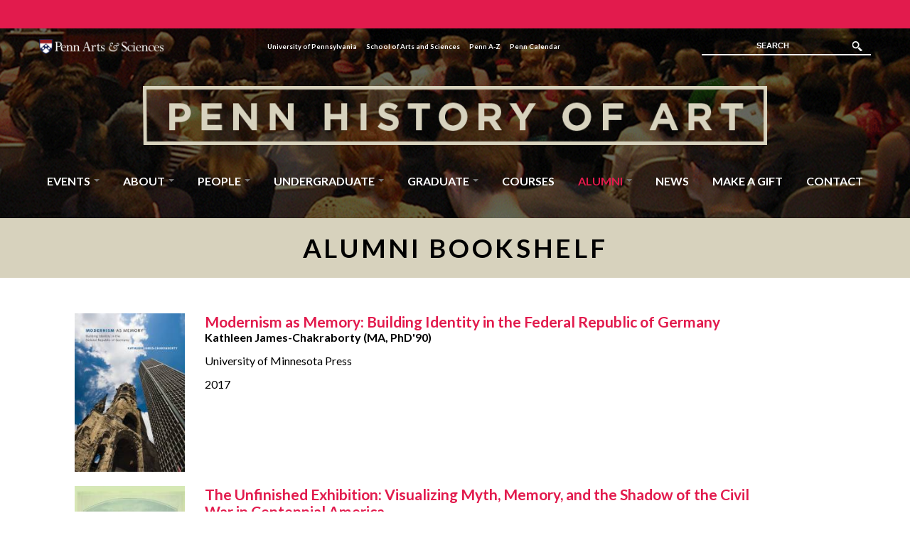

--- FILE ---
content_type: text/html; charset=utf-8
request_url: https://arth.sas.upenn.edu/alumni/alumni-bookshelf?page=2
body_size: 19483
content:
<!DOCTYPE html>
<html lang="en" dir="ltr"
  xmlns:content="http://purl.org/rss/1.0/modules/content/"
  xmlns:dc="http://purl.org/dc/terms/"
  xmlns:foaf="http://xmlns.com/foaf/0.1/"
  xmlns:og="http://ogp.me/ns#"
  xmlns:rdfs="http://www.w3.org/2000/01/rdf-schema#"
  xmlns:sioc="http://rdfs.org/sioc/ns#"
  xmlns:sioct="http://rdfs.org/sioc/types#"
  xmlns:skos="http://www.w3.org/2004/02/skos/core#"
  xmlns:xsd="http://www.w3.org/2001/XMLSchema#">
<head profile="http://www.w3.org/1999/xhtml/vocab">
  <meta charset="utf-8"><script type="text/javascript">(window.NREUM||(NREUM={})).init={ajax:{deny_list:["bam.nr-data.net"]},feature_flags:["soft_nav"]};(window.NREUM||(NREUM={})).loader_config={licenseKey:"NRJS-bd64c1e7cf4b8f4c519",applicationID:"770134615",browserID:"770140393"};;/*! For license information please see nr-loader-rum-1.306.0.min.js.LICENSE.txt */
(()=>{var e,t,r={122:(e,t,r)=>{"use strict";r.d(t,{a:()=>i});var n=r(944);function i(e,t){try{if(!e||"object"!=typeof e)return(0,n.R)(3);if(!t||"object"!=typeof t)return(0,n.R)(4);const r=Object.create(Object.getPrototypeOf(t),Object.getOwnPropertyDescriptors(t)),a=0===Object.keys(r).length?e:r;for(let o in a)if(void 0!==e[o])try{if(null===e[o]){r[o]=null;continue}Array.isArray(e[o])&&Array.isArray(t[o])?r[o]=Array.from(new Set([...e[o],...t[o]])):"object"==typeof e[o]&&"object"==typeof t[o]?r[o]=i(e[o],t[o]):r[o]=e[o]}catch(e){r[o]||(0,n.R)(1,e)}return r}catch(e){(0,n.R)(2,e)}}},154:(e,t,r)=>{"use strict";r.d(t,{OF:()=>c,RI:()=>i,WN:()=>u,bv:()=>a,eN:()=>l,gm:()=>o,mw:()=>s,sb:()=>d});var n=r(863);const i="undefined"!=typeof window&&!!window.document,a="undefined"!=typeof WorkerGlobalScope&&("undefined"!=typeof self&&self instanceof WorkerGlobalScope&&self.navigator instanceof WorkerNavigator||"undefined"!=typeof globalThis&&globalThis instanceof WorkerGlobalScope&&globalThis.navigator instanceof WorkerNavigator),o=i?window:"undefined"!=typeof WorkerGlobalScope&&("undefined"!=typeof self&&self instanceof WorkerGlobalScope&&self||"undefined"!=typeof globalThis&&globalThis instanceof WorkerGlobalScope&&globalThis),s=Boolean("hidden"===o?.document?.visibilityState),c=/iPad|iPhone|iPod/.test(o.navigator?.userAgent),d=c&&"undefined"==typeof SharedWorker,u=((()=>{const e=o.navigator?.userAgent?.match(/Firefox[/\s](\d+\.\d+)/);Array.isArray(e)&&e.length>=2&&e[1]})(),Date.now()-(0,n.t)()),l=()=>"undefined"!=typeof PerformanceNavigationTiming&&o?.performance?.getEntriesByType("navigation")?.[0]?.responseStart},163:(e,t,r)=>{"use strict";r.d(t,{j:()=>E});var n=r(384),i=r(741);var a=r(555);r(860).K7.genericEvents;const o="experimental.resources",s="register",c=e=>{if(!e||"string"!=typeof e)return!1;try{document.createDocumentFragment().querySelector(e)}catch{return!1}return!0};var d=r(614),u=r(944),l=r(122);const f="[data-nr-mask]",g=e=>(0,l.a)(e,(()=>{const e={feature_flags:[],experimental:{allow_registered_children:!1,resources:!1},mask_selector:"*",block_selector:"[data-nr-block]",mask_input_options:{color:!1,date:!1,"datetime-local":!1,email:!1,month:!1,number:!1,range:!1,search:!1,tel:!1,text:!1,time:!1,url:!1,week:!1,textarea:!1,select:!1,password:!0}};return{ajax:{deny_list:void 0,block_internal:!0,enabled:!0,autoStart:!0},api:{get allow_registered_children(){return e.feature_flags.includes(s)||e.experimental.allow_registered_children},set allow_registered_children(t){e.experimental.allow_registered_children=t},duplicate_registered_data:!1},browser_consent_mode:{enabled:!1},distributed_tracing:{enabled:void 0,exclude_newrelic_header:void 0,cors_use_newrelic_header:void 0,cors_use_tracecontext_headers:void 0,allowed_origins:void 0},get feature_flags(){return e.feature_flags},set feature_flags(t){e.feature_flags=t},generic_events:{enabled:!0,autoStart:!0},harvest:{interval:30},jserrors:{enabled:!0,autoStart:!0},logging:{enabled:!0,autoStart:!0},metrics:{enabled:!0,autoStart:!0},obfuscate:void 0,page_action:{enabled:!0},page_view_event:{enabled:!0,autoStart:!0},page_view_timing:{enabled:!0,autoStart:!0},performance:{capture_marks:!1,capture_measures:!1,capture_detail:!0,resources:{get enabled(){return e.feature_flags.includes(o)||e.experimental.resources},set enabled(t){e.experimental.resources=t},asset_types:[],first_party_domains:[],ignore_newrelic:!0}},privacy:{cookies_enabled:!0},proxy:{assets:void 0,beacon:void 0},session:{expiresMs:d.wk,inactiveMs:d.BB},session_replay:{autoStart:!0,enabled:!1,preload:!1,sampling_rate:10,error_sampling_rate:100,collect_fonts:!1,inline_images:!1,fix_stylesheets:!0,mask_all_inputs:!0,get mask_text_selector(){return e.mask_selector},set mask_text_selector(t){c(t)?e.mask_selector="".concat(t,",").concat(f):""===t||null===t?e.mask_selector=f:(0,u.R)(5,t)},get block_class(){return"nr-block"},get ignore_class(){return"nr-ignore"},get mask_text_class(){return"nr-mask"},get block_selector(){return e.block_selector},set block_selector(t){c(t)?e.block_selector+=",".concat(t):""!==t&&(0,u.R)(6,t)},get mask_input_options(){return e.mask_input_options},set mask_input_options(t){t&&"object"==typeof t?e.mask_input_options={...t,password:!0}:(0,u.R)(7,t)}},session_trace:{enabled:!0,autoStart:!0},soft_navigations:{enabled:!0,autoStart:!0},spa:{enabled:!0,autoStart:!0},ssl:void 0,user_actions:{enabled:!0,elementAttributes:["id","className","tagName","type"]}}})());var p=r(154),m=r(324);let h=0;const v={buildEnv:m.F3,distMethod:m.Xs,version:m.xv,originTime:p.WN},b={consented:!1},y={appMetadata:{},get consented(){return this.session?.state?.consent||b.consented},set consented(e){b.consented=e},customTransaction:void 0,denyList:void 0,disabled:!1,harvester:void 0,isolatedBacklog:!1,isRecording:!1,loaderType:void 0,maxBytes:3e4,obfuscator:void 0,onerror:void 0,ptid:void 0,releaseIds:{},session:void 0,timeKeeper:void 0,registeredEntities:[],jsAttributesMetadata:{bytes:0},get harvestCount(){return++h}},_=e=>{const t=(0,l.a)(e,y),r=Object.keys(v).reduce((e,t)=>(e[t]={value:v[t],writable:!1,configurable:!0,enumerable:!0},e),{});return Object.defineProperties(t,r)};var w=r(701);const x=e=>{const t=e.startsWith("http");e+="/",r.p=t?e:"https://"+e};var S=r(836),k=r(241);const R={accountID:void 0,trustKey:void 0,agentID:void 0,licenseKey:void 0,applicationID:void 0,xpid:void 0},A=e=>(0,l.a)(e,R),T=new Set;function E(e,t={},r,o){let{init:s,info:c,loader_config:d,runtime:u={},exposed:l=!0}=t;if(!c){const e=(0,n.pV)();s=e.init,c=e.info,d=e.loader_config}e.init=g(s||{}),e.loader_config=A(d||{}),c.jsAttributes??={},p.bv&&(c.jsAttributes.isWorker=!0),e.info=(0,a.D)(c);const f=e.init,m=[c.beacon,c.errorBeacon];T.has(e.agentIdentifier)||(f.proxy.assets&&(x(f.proxy.assets),m.push(f.proxy.assets)),f.proxy.beacon&&m.push(f.proxy.beacon),e.beacons=[...m],function(e){const t=(0,n.pV)();Object.getOwnPropertyNames(i.W.prototype).forEach(r=>{const n=i.W.prototype[r];if("function"!=typeof n||"constructor"===n)return;let a=t[r];e[r]&&!1!==e.exposed&&"micro-agent"!==e.runtime?.loaderType&&(t[r]=(...t)=>{const n=e[r](...t);return a?a(...t):n})})}(e),(0,n.US)("activatedFeatures",w.B),e.runSoftNavOverSpa&&=!0===f.soft_navigations.enabled&&f.feature_flags.includes("soft_nav")),u.denyList=[...f.ajax.deny_list||[],...f.ajax.block_internal?m:[]],u.ptid=e.agentIdentifier,u.loaderType=r,e.runtime=_(u),T.has(e.agentIdentifier)||(e.ee=S.ee.get(e.agentIdentifier),e.exposed=l,(0,k.W)({agentIdentifier:e.agentIdentifier,drained:!!w.B?.[e.agentIdentifier],type:"lifecycle",name:"initialize",feature:void 0,data:e.config})),T.add(e.agentIdentifier)}},234:(e,t,r)=>{"use strict";r.d(t,{W:()=>a});var n=r(836),i=r(687);class a{constructor(e,t){this.agentIdentifier=e,this.ee=n.ee.get(e),this.featureName=t,this.blocked=!1}deregisterDrain(){(0,i.x3)(this.agentIdentifier,this.featureName)}}},241:(e,t,r)=>{"use strict";r.d(t,{W:()=>a});var n=r(154);const i="newrelic";function a(e={}){try{n.gm.dispatchEvent(new CustomEvent(i,{detail:e}))}catch(e){}}},261:(e,t,r)=>{"use strict";r.d(t,{$9:()=>d,BL:()=>s,CH:()=>g,Dl:()=>_,Fw:()=>y,PA:()=>h,Pl:()=>n,Pv:()=>k,Tb:()=>l,U2:()=>a,V1:()=>S,Wb:()=>x,bt:()=>b,cD:()=>v,d3:()=>w,dT:()=>c,eY:()=>p,fF:()=>f,hG:()=>i,k6:()=>o,nb:()=>m,o5:()=>u});const n="api-",i="addPageAction",a="addToTrace",o="addRelease",s="finished",c="interaction",d="log",u="noticeError",l="pauseReplay",f="recordCustomEvent",g="recordReplay",p="register",m="setApplicationVersion",h="setCurrentRouteName",v="setCustomAttribute",b="setErrorHandler",y="setPageViewName",_="setUserId",w="start",x="wrapLogger",S="measure",k="consent"},289:(e,t,r)=>{"use strict";r.d(t,{GG:()=>o,Qr:()=>c,sB:()=>s});var n=r(878),i=r(389);function a(){return"undefined"==typeof document||"complete"===document.readyState}function o(e,t){if(a())return e();const r=(0,i.J)(e),o=setInterval(()=>{a()&&(clearInterval(o),r())},500);(0,n.sp)("load",r,t)}function s(e){if(a())return e();(0,n.DD)("DOMContentLoaded",e)}function c(e){if(a())return e();(0,n.sp)("popstate",e)}},324:(e,t,r)=>{"use strict";r.d(t,{F3:()=>i,Xs:()=>a,xv:()=>n});const n="1.306.0",i="PROD",a="CDN"},374:(e,t,r)=>{r.nc=(()=>{try{return document?.currentScript?.nonce}catch(e){}return""})()},384:(e,t,r)=>{"use strict";r.d(t,{NT:()=>o,US:()=>u,Zm:()=>s,bQ:()=>d,dV:()=>c,pV:()=>l});var n=r(154),i=r(863),a=r(910);const o={beacon:"bam.nr-data.net",errorBeacon:"bam.nr-data.net"};function s(){return n.gm.NREUM||(n.gm.NREUM={}),void 0===n.gm.newrelic&&(n.gm.newrelic=n.gm.NREUM),n.gm.NREUM}function c(){let e=s();return e.o||(e.o={ST:n.gm.setTimeout,SI:n.gm.setImmediate||n.gm.setInterval,CT:n.gm.clearTimeout,XHR:n.gm.XMLHttpRequest,REQ:n.gm.Request,EV:n.gm.Event,PR:n.gm.Promise,MO:n.gm.MutationObserver,FETCH:n.gm.fetch,WS:n.gm.WebSocket},(0,a.i)(...Object.values(e.o))),e}function d(e,t){let r=s();r.initializedAgents??={},t.initializedAt={ms:(0,i.t)(),date:new Date},r.initializedAgents[e]=t}function u(e,t){s()[e]=t}function l(){return function(){let e=s();const t=e.info||{};e.info={beacon:o.beacon,errorBeacon:o.errorBeacon,...t}}(),function(){let e=s();const t=e.init||{};e.init={...t}}(),c(),function(){let e=s();const t=e.loader_config||{};e.loader_config={...t}}(),s()}},389:(e,t,r)=>{"use strict";function n(e,t=500,r={}){const n=r?.leading||!1;let i;return(...r)=>{n&&void 0===i&&(e.apply(this,r),i=setTimeout(()=>{i=clearTimeout(i)},t)),n||(clearTimeout(i),i=setTimeout(()=>{e.apply(this,r)},t))}}function i(e){let t=!1;return(...r)=>{t||(t=!0,e.apply(this,r))}}r.d(t,{J:()=>i,s:()=>n})},555:(e,t,r)=>{"use strict";r.d(t,{D:()=>s,f:()=>o});var n=r(384),i=r(122);const a={beacon:n.NT.beacon,errorBeacon:n.NT.errorBeacon,licenseKey:void 0,applicationID:void 0,sa:void 0,queueTime:void 0,applicationTime:void 0,ttGuid:void 0,user:void 0,account:void 0,product:void 0,extra:void 0,jsAttributes:{},userAttributes:void 0,atts:void 0,transactionName:void 0,tNamePlain:void 0};function o(e){try{return!!e.licenseKey&&!!e.errorBeacon&&!!e.applicationID}catch(e){return!1}}const s=e=>(0,i.a)(e,a)},566:(e,t,r)=>{"use strict";r.d(t,{LA:()=>s,bz:()=>o});var n=r(154);const i="xxxxxxxx-xxxx-4xxx-yxxx-xxxxxxxxxxxx";function a(e,t){return e?15&e[t]:16*Math.random()|0}function o(){const e=n.gm?.crypto||n.gm?.msCrypto;let t,r=0;return e&&e.getRandomValues&&(t=e.getRandomValues(new Uint8Array(30))),i.split("").map(e=>"x"===e?a(t,r++).toString(16):"y"===e?(3&a()|8).toString(16):e).join("")}function s(e){const t=n.gm?.crypto||n.gm?.msCrypto;let r,i=0;t&&t.getRandomValues&&(r=t.getRandomValues(new Uint8Array(e)));const o=[];for(var s=0;s<e;s++)o.push(a(r,i++).toString(16));return o.join("")}},606:(e,t,r)=>{"use strict";r.d(t,{i:()=>a});var n=r(908);a.on=o;var i=a.handlers={};function a(e,t,r,a){o(a||n.d,i,e,t,r)}function o(e,t,r,i,a){a||(a="feature"),e||(e=n.d);var o=t[a]=t[a]||{};(o[r]=o[r]||[]).push([e,i])}},607:(e,t,r)=>{"use strict";r.d(t,{W:()=>n});const n=(0,r(566).bz)()},614:(e,t,r)=>{"use strict";r.d(t,{BB:()=>o,H3:()=>n,g:()=>d,iL:()=>c,tS:()=>s,uh:()=>i,wk:()=>a});const n="NRBA",i="SESSION",a=144e5,o=18e5,s={STARTED:"session-started",PAUSE:"session-pause",RESET:"session-reset",RESUME:"session-resume",UPDATE:"session-update"},c={SAME_TAB:"same-tab",CROSS_TAB:"cross-tab"},d={OFF:0,FULL:1,ERROR:2}},630:(e,t,r)=>{"use strict";r.d(t,{T:()=>n});const n=r(860).K7.pageViewEvent},646:(e,t,r)=>{"use strict";r.d(t,{y:()=>n});class n{constructor(e){this.contextId=e}}},687:(e,t,r)=>{"use strict";r.d(t,{Ak:()=>d,Ze:()=>f,x3:()=>u});var n=r(241),i=r(836),a=r(606),o=r(860),s=r(646);const c={};function d(e,t){const r={staged:!1,priority:o.P3[t]||0};l(e),c[e].get(t)||c[e].set(t,r)}function u(e,t){e&&c[e]&&(c[e].get(t)&&c[e].delete(t),p(e,t,!1),c[e].size&&g(e))}function l(e){if(!e)throw new Error("agentIdentifier required");c[e]||(c[e]=new Map)}function f(e="",t="feature",r=!1){if(l(e),!e||!c[e].get(t)||r)return p(e,t);c[e].get(t).staged=!0,g(e)}function g(e){const t=Array.from(c[e]);t.every(([e,t])=>t.staged)&&(t.sort((e,t)=>e[1].priority-t[1].priority),t.forEach(([t])=>{c[e].delete(t),p(e,t)}))}function p(e,t,r=!0){const o=e?i.ee.get(e):i.ee,c=a.i.handlers;if(!o.aborted&&o.backlog&&c){if((0,n.W)({agentIdentifier:e,type:"lifecycle",name:"drain",feature:t}),r){const e=o.backlog[t],r=c[t];if(r){for(let t=0;e&&t<e.length;++t)m(e[t],r);Object.entries(r).forEach(([e,t])=>{Object.values(t||{}).forEach(t=>{t[0]?.on&&t[0]?.context()instanceof s.y&&t[0].on(e,t[1])})})}}o.isolatedBacklog||delete c[t],o.backlog[t]=null,o.emit("drain-"+t,[])}}function m(e,t){var r=e[1];Object.values(t[r]||{}).forEach(t=>{var r=e[0];if(t[0]===r){var n=t[1],i=e[3],a=e[2];n.apply(i,a)}})}},699:(e,t,r)=>{"use strict";r.d(t,{It:()=>a,KC:()=>s,No:()=>i,qh:()=>o});var n=r(860);const i=16e3,a=1e6,o="SESSION_ERROR",s={[n.K7.logging]:!0,[n.K7.genericEvents]:!1,[n.K7.jserrors]:!1,[n.K7.ajax]:!1}},701:(e,t,r)=>{"use strict";r.d(t,{B:()=>a,t:()=>o});var n=r(241);const i=new Set,a={};function o(e,t){const r=t.agentIdentifier;a[r]??={},e&&"object"==typeof e&&(i.has(r)||(t.ee.emit("rumresp",[e]),a[r]=e,i.add(r),(0,n.W)({agentIdentifier:r,loaded:!0,drained:!0,type:"lifecycle",name:"load",feature:void 0,data:e})))}},741:(e,t,r)=>{"use strict";r.d(t,{W:()=>a});var n=r(944),i=r(261);class a{#e(e,...t){if(this[e]!==a.prototype[e])return this[e](...t);(0,n.R)(35,e)}addPageAction(e,t){return this.#e(i.hG,e,t)}register(e){return this.#e(i.eY,e)}recordCustomEvent(e,t){return this.#e(i.fF,e,t)}setPageViewName(e,t){return this.#e(i.Fw,e,t)}setCustomAttribute(e,t,r){return this.#e(i.cD,e,t,r)}noticeError(e,t){return this.#e(i.o5,e,t)}setUserId(e){return this.#e(i.Dl,e)}setApplicationVersion(e){return this.#e(i.nb,e)}setErrorHandler(e){return this.#e(i.bt,e)}addRelease(e,t){return this.#e(i.k6,e,t)}log(e,t){return this.#e(i.$9,e,t)}start(){return this.#e(i.d3)}finished(e){return this.#e(i.BL,e)}recordReplay(){return this.#e(i.CH)}pauseReplay(){return this.#e(i.Tb)}addToTrace(e){return this.#e(i.U2,e)}setCurrentRouteName(e){return this.#e(i.PA,e)}interaction(e){return this.#e(i.dT,e)}wrapLogger(e,t,r){return this.#e(i.Wb,e,t,r)}measure(e,t){return this.#e(i.V1,e,t)}consent(e){return this.#e(i.Pv,e)}}},782:(e,t,r)=>{"use strict";r.d(t,{T:()=>n});const n=r(860).K7.pageViewTiming},836:(e,t,r)=>{"use strict";r.d(t,{P:()=>s,ee:()=>c});var n=r(384),i=r(990),a=r(646),o=r(607);const s="nr@context:".concat(o.W),c=function e(t,r){var n={},o={},u={},l=!1;try{l=16===r.length&&d.initializedAgents?.[r]?.runtime.isolatedBacklog}catch(e){}var f={on:p,addEventListener:p,removeEventListener:function(e,t){var r=n[e];if(!r)return;for(var i=0;i<r.length;i++)r[i]===t&&r.splice(i,1)},emit:function(e,r,n,i,a){!1!==a&&(a=!0);if(c.aborted&&!i)return;t&&a&&t.emit(e,r,n);var s=g(n);m(e).forEach(e=>{e.apply(s,r)});var d=v()[o[e]];d&&d.push([f,e,r,s]);return s},get:h,listeners:m,context:g,buffer:function(e,t){const r=v();if(t=t||"feature",f.aborted)return;Object.entries(e||{}).forEach(([e,n])=>{o[n]=t,t in r||(r[t]=[])})},abort:function(){f._aborted=!0,Object.keys(f.backlog).forEach(e=>{delete f.backlog[e]})},isBuffering:function(e){return!!v()[o[e]]},debugId:r,backlog:l?{}:t&&"object"==typeof t.backlog?t.backlog:{},isolatedBacklog:l};return Object.defineProperty(f,"aborted",{get:()=>{let e=f._aborted||!1;return e||(t&&(e=t.aborted),e)}}),f;function g(e){return e&&e instanceof a.y?e:e?(0,i.I)(e,s,()=>new a.y(s)):new a.y(s)}function p(e,t){n[e]=m(e).concat(t)}function m(e){return n[e]||[]}function h(t){return u[t]=u[t]||e(f,t)}function v(){return f.backlog}}(void 0,"globalEE"),d=(0,n.Zm)();d.ee||(d.ee=c)},843:(e,t,r)=>{"use strict";r.d(t,{G:()=>a,u:()=>i});var n=r(878);function i(e,t=!1,r,i){(0,n.DD)("visibilitychange",function(){if(t)return void("hidden"===document.visibilityState&&e());e(document.visibilityState)},r,i)}function a(e,t,r){(0,n.sp)("pagehide",e,t,r)}},860:(e,t,r)=>{"use strict";r.d(t,{$J:()=>u,K7:()=>c,P3:()=>d,XX:()=>i,Yy:()=>s,df:()=>a,qY:()=>n,v4:()=>o});const n="events",i="jserrors",a="browser/blobs",o="rum",s="browser/logs",c={ajax:"ajax",genericEvents:"generic_events",jserrors:i,logging:"logging",metrics:"metrics",pageAction:"page_action",pageViewEvent:"page_view_event",pageViewTiming:"page_view_timing",sessionReplay:"session_replay",sessionTrace:"session_trace",softNav:"soft_navigations",spa:"spa"},d={[c.pageViewEvent]:1,[c.pageViewTiming]:2,[c.metrics]:3,[c.jserrors]:4,[c.spa]:5,[c.ajax]:6,[c.sessionTrace]:7,[c.softNav]:8,[c.sessionReplay]:9,[c.logging]:10,[c.genericEvents]:11},u={[c.pageViewEvent]:o,[c.pageViewTiming]:n,[c.ajax]:n,[c.spa]:n,[c.softNav]:n,[c.metrics]:i,[c.jserrors]:i,[c.sessionTrace]:a,[c.sessionReplay]:a,[c.logging]:s,[c.genericEvents]:"ins"}},863:(e,t,r)=>{"use strict";function n(){return Math.floor(performance.now())}r.d(t,{t:()=>n})},878:(e,t,r)=>{"use strict";function n(e,t){return{capture:e,passive:!1,signal:t}}function i(e,t,r=!1,i){window.addEventListener(e,t,n(r,i))}function a(e,t,r=!1,i){document.addEventListener(e,t,n(r,i))}r.d(t,{DD:()=>a,jT:()=>n,sp:()=>i})},908:(e,t,r)=>{"use strict";r.d(t,{d:()=>n,p:()=>i});var n=r(836).ee.get("handle");function i(e,t,r,i,a){a?(a.buffer([e],i),a.emit(e,t,r)):(n.buffer([e],i),n.emit(e,t,r))}},910:(e,t,r)=>{"use strict";r.d(t,{i:()=>a});var n=r(944);const i=new Map;function a(...e){return e.every(e=>{if(i.has(e))return i.get(e);const t="function"==typeof e?e.toString():"",r=t.includes("[native code]"),a=t.includes("nrWrapper");return r||a||(0,n.R)(64,e?.name||t),i.set(e,r),r})}},944:(e,t,r)=>{"use strict";r.d(t,{R:()=>i});var n=r(241);function i(e,t){"function"==typeof console.debug&&(console.debug("New Relic Warning: https://github.com/newrelic/newrelic-browser-agent/blob/main/docs/warning-codes.md#".concat(e),t),(0,n.W)({agentIdentifier:null,drained:null,type:"data",name:"warn",feature:"warn",data:{code:e,secondary:t}}))}},969:(e,t,r)=>{"use strict";r.d(t,{TZ:()=>n,XG:()=>s,rs:()=>i,xV:()=>o,z_:()=>a});const n=r(860).K7.metrics,i="sm",a="cm",o="storeSupportabilityMetrics",s="storeEventMetrics"},990:(e,t,r)=>{"use strict";r.d(t,{I:()=>i});var n=Object.prototype.hasOwnProperty;function i(e,t,r){if(n.call(e,t))return e[t];var i=r();if(Object.defineProperty&&Object.keys)try{return Object.defineProperty(e,t,{value:i,writable:!0,enumerable:!1}),i}catch(e){}return e[t]=i,i}}},n={};function i(e){var t=n[e];if(void 0!==t)return t.exports;var a=n[e]={exports:{}};return r[e](a,a.exports,i),a.exports}i.m=r,i.d=(e,t)=>{for(var r in t)i.o(t,r)&&!i.o(e,r)&&Object.defineProperty(e,r,{enumerable:!0,get:t[r]})},i.f={},i.e=e=>Promise.all(Object.keys(i.f).reduce((t,r)=>(i.f[r](e,t),t),[])),i.u=e=>"nr-rum-1.306.0.min.js",i.o=(e,t)=>Object.prototype.hasOwnProperty.call(e,t),e={},t="NRBA-1.306.0.PROD:",i.l=(r,n,a,o)=>{if(e[r])e[r].push(n);else{var s,c;if(void 0!==a)for(var d=document.getElementsByTagName("script"),u=0;u<d.length;u++){var l=d[u];if(l.getAttribute("src")==r||l.getAttribute("data-webpack")==t+a){s=l;break}}if(!s){c=!0;var f={296:"sha512-XHJAyYwsxAD4jnOFenBf2aq49/pv28jKOJKs7YGQhagYYI2Zk8nHflZPdd7WiilkmEkgIZQEFX4f1AJMoyzKwA=="};(s=document.createElement("script")).charset="utf-8",i.nc&&s.setAttribute("nonce",i.nc),s.setAttribute("data-webpack",t+a),s.src=r,0!==s.src.indexOf(window.location.origin+"/")&&(s.crossOrigin="anonymous"),f[o]&&(s.integrity=f[o])}e[r]=[n];var g=(t,n)=>{s.onerror=s.onload=null,clearTimeout(p);var i=e[r];if(delete e[r],s.parentNode&&s.parentNode.removeChild(s),i&&i.forEach(e=>e(n)),t)return t(n)},p=setTimeout(g.bind(null,void 0,{type:"timeout",target:s}),12e4);s.onerror=g.bind(null,s.onerror),s.onload=g.bind(null,s.onload),c&&document.head.appendChild(s)}},i.r=e=>{"undefined"!=typeof Symbol&&Symbol.toStringTag&&Object.defineProperty(e,Symbol.toStringTag,{value:"Module"}),Object.defineProperty(e,"__esModule",{value:!0})},i.p="https://js-agent.newrelic.com/",(()=>{var e={374:0,840:0};i.f.j=(t,r)=>{var n=i.o(e,t)?e[t]:void 0;if(0!==n)if(n)r.push(n[2]);else{var a=new Promise((r,i)=>n=e[t]=[r,i]);r.push(n[2]=a);var o=i.p+i.u(t),s=new Error;i.l(o,r=>{if(i.o(e,t)&&(0!==(n=e[t])&&(e[t]=void 0),n)){var a=r&&("load"===r.type?"missing":r.type),o=r&&r.target&&r.target.src;s.message="Loading chunk "+t+" failed: ("+a+": "+o+")",s.name="ChunkLoadError",s.type=a,s.request=o,n[1](s)}},"chunk-"+t,t)}};var t=(t,r)=>{var n,a,[o,s,c]=r,d=0;if(o.some(t=>0!==e[t])){for(n in s)i.o(s,n)&&(i.m[n]=s[n]);if(c)c(i)}for(t&&t(r);d<o.length;d++)a=o[d],i.o(e,a)&&e[a]&&e[a][0](),e[a]=0},r=self["webpackChunk:NRBA-1.306.0.PROD"]=self["webpackChunk:NRBA-1.306.0.PROD"]||[];r.forEach(t.bind(null,0)),r.push=t.bind(null,r.push.bind(r))})(),(()=>{"use strict";i(374);var e=i(566),t=i(741);class r extends t.W{agentIdentifier=(0,e.LA)(16)}var n=i(860);const a=Object.values(n.K7);var o=i(163);var s=i(908),c=i(863),d=i(261),u=i(241),l=i(944),f=i(701),g=i(969);function p(e,t,i,a){const o=a||i;!o||o[e]&&o[e]!==r.prototype[e]||(o[e]=function(){(0,s.p)(g.xV,["API/"+e+"/called"],void 0,n.K7.metrics,i.ee),(0,u.W)({agentIdentifier:i.agentIdentifier,drained:!!f.B?.[i.agentIdentifier],type:"data",name:"api",feature:d.Pl+e,data:{}});try{return t.apply(this,arguments)}catch(e){(0,l.R)(23,e)}})}function m(e,t,r,n,i){const a=e.info;null===r?delete a.jsAttributes[t]:a.jsAttributes[t]=r,(i||null===r)&&(0,s.p)(d.Pl+n,[(0,c.t)(),t,r],void 0,"session",e.ee)}var h=i(687),v=i(234),b=i(289),y=i(154),_=i(384);const w=e=>y.RI&&!0===e?.privacy.cookies_enabled;function x(e){return!!(0,_.dV)().o.MO&&w(e)&&!0===e?.session_trace.enabled}var S=i(389),k=i(699);class R extends v.W{constructor(e,t){super(e.agentIdentifier,t),this.agentRef=e,this.abortHandler=void 0,this.featAggregate=void 0,this.loadedSuccessfully=void 0,this.onAggregateImported=new Promise(e=>{this.loadedSuccessfully=e}),this.deferred=Promise.resolve(),!1===e.init[this.featureName].autoStart?this.deferred=new Promise((t,r)=>{this.ee.on("manual-start-all",(0,S.J)(()=>{(0,h.Ak)(e.agentIdentifier,this.featureName),t()}))}):(0,h.Ak)(e.agentIdentifier,t)}importAggregator(e,t,r={}){if(this.featAggregate)return;const n=async()=>{let n;await this.deferred;try{if(w(e.init)){const{setupAgentSession:t}=await i.e(296).then(i.bind(i,305));n=t(e)}}catch(e){(0,l.R)(20,e),this.ee.emit("internal-error",[e]),(0,s.p)(k.qh,[e],void 0,this.featureName,this.ee)}try{if(!this.#t(this.featureName,n,e.init))return(0,h.Ze)(this.agentIdentifier,this.featureName),void this.loadedSuccessfully(!1);const{Aggregate:i}=await t();this.featAggregate=new i(e,r),e.runtime.harvester.initializedAggregates.push(this.featAggregate),this.loadedSuccessfully(!0)}catch(e){(0,l.R)(34,e),this.abortHandler?.(),(0,h.Ze)(this.agentIdentifier,this.featureName,!0),this.loadedSuccessfully(!1),this.ee&&this.ee.abort()}};y.RI?(0,b.GG)(()=>n(),!0):n()}#t(e,t,r){if(this.blocked)return!1;switch(e){case n.K7.sessionReplay:return x(r)&&!!t;case n.K7.sessionTrace:return!!t;default:return!0}}}var A=i(630),T=i(614);class E extends R{static featureName=A.T;constructor(e){var t;super(e,A.T),this.setupInspectionEvents(e.agentIdentifier),t=e,p(d.Fw,function(e,r){"string"==typeof e&&("/"!==e.charAt(0)&&(e="/"+e),t.runtime.customTransaction=(r||"http://custom.transaction")+e,(0,s.p)(d.Pl+d.Fw,[(0,c.t)()],void 0,void 0,t.ee))},t),this.importAggregator(e,()=>i.e(296).then(i.bind(i,943)))}setupInspectionEvents(e){const t=(t,r)=>{t&&(0,u.W)({agentIdentifier:e,timeStamp:t.timeStamp,loaded:"complete"===t.target.readyState,type:"window",name:r,data:t.target.location+""})};(0,b.sB)(e=>{t(e,"DOMContentLoaded")}),(0,b.GG)(e=>{t(e,"load")}),(0,b.Qr)(e=>{t(e,"navigate")}),this.ee.on(T.tS.UPDATE,(t,r)=>{(0,u.W)({agentIdentifier:e,type:"lifecycle",name:"session",data:r})})}}var N=i(843),I=i(782);class j extends R{static featureName=I.T;constructor(e){super(e,I.T),y.RI&&((0,N.u)(()=>(0,s.p)("docHidden",[(0,c.t)()],void 0,I.T,this.ee),!0),(0,N.G)(()=>(0,s.p)("winPagehide",[(0,c.t)()],void 0,I.T,this.ee)),this.importAggregator(e,()=>i.e(296).then(i.bind(i,117))))}}class P extends R{static featureName=g.TZ;constructor(e){super(e,g.TZ),y.RI&&document.addEventListener("securitypolicyviolation",e=>{(0,s.p)(g.xV,["Generic/CSPViolation/Detected"],void 0,this.featureName,this.ee)}),this.importAggregator(e,()=>i.e(296).then(i.bind(i,623)))}}new class extends r{constructor(e){var t;(super(),y.gm)?(this.features={},(0,_.bQ)(this.agentIdentifier,this),this.desiredFeatures=new Set(e.features||[]),this.desiredFeatures.add(E),this.runSoftNavOverSpa=[...this.desiredFeatures].some(e=>e.featureName===n.K7.softNav),(0,o.j)(this,e,e.loaderType||"agent"),t=this,p(d.cD,function(e,r,n=!1){if("string"==typeof e){if(["string","number","boolean"].includes(typeof r)||null===r)return m(t,e,r,d.cD,n);(0,l.R)(40,typeof r)}else(0,l.R)(39,typeof e)},t),function(e){p(d.Dl,function(t){if("string"==typeof t||null===t)return m(e,"enduser.id",t,d.Dl,!0);(0,l.R)(41,typeof t)},e)}(this),function(e){p(d.nb,function(t){if("string"==typeof t||null===t)return m(e,"application.version",t,d.nb,!1);(0,l.R)(42,typeof t)},e)}(this),function(e){p(d.d3,function(){e.ee.emit("manual-start-all")},e)}(this),function(e){p(d.Pv,function(t=!0){if("boolean"==typeof t){if((0,s.p)(d.Pl+d.Pv,[t],void 0,"session",e.ee),e.runtime.consented=t,t){const t=e.features.page_view_event;t.onAggregateImported.then(e=>{const r=t.featAggregate;e&&!r.sentRum&&r.sendRum()})}}else(0,l.R)(65,typeof t)},e)}(this),this.run()):(0,l.R)(21)}get config(){return{info:this.info,init:this.init,loader_config:this.loader_config,runtime:this.runtime}}get api(){return this}run(){try{const e=function(e){const t={};return a.forEach(r=>{t[r]=!!e[r]?.enabled}),t}(this.init),t=[...this.desiredFeatures];t.sort((e,t)=>n.P3[e.featureName]-n.P3[t.featureName]),t.forEach(t=>{if(!e[t.featureName]&&t.featureName!==n.K7.pageViewEvent)return;if(this.runSoftNavOverSpa&&t.featureName===n.K7.spa)return;if(!this.runSoftNavOverSpa&&t.featureName===n.K7.softNav)return;const r=function(e){switch(e){case n.K7.ajax:return[n.K7.jserrors];case n.K7.sessionTrace:return[n.K7.ajax,n.K7.pageViewEvent];case n.K7.sessionReplay:return[n.K7.sessionTrace];case n.K7.pageViewTiming:return[n.K7.pageViewEvent];default:return[]}}(t.featureName).filter(e=>!(e in this.features));r.length>0&&(0,l.R)(36,{targetFeature:t.featureName,missingDependencies:r}),this.features[t.featureName]=new t(this)})}catch(e){(0,l.R)(22,e);for(const e in this.features)this.features[e].abortHandler?.();const t=(0,_.Zm)();delete t.initializedAgents[this.agentIdentifier]?.features,delete this.sharedAggregator;return t.ee.get(this.agentIdentifier).abort(),!1}}}({features:[E,j,P],loaderType:"lite"})})()})();</script>
  <meta name="viewport" content="width=device-width, initial-scale=1.0">
  <meta http-equiv="Content-Type" content="text/html; charset=utf-8" />
<meta name="Generator" content="Drupal 7 (http://drupal.org)" />
<link rel="shortcut icon" href="https://arth.sas.upenn.edu/misc/favicon.ico" type="image/vnd.microsoft.icon" />
  <title>Alumni Bookshelf | Penn History of Art</title>
  <link type="text/css" rel="stylesheet" href="https://arth.sas.upenn.edu/sites/default/files/css/css_lQaZfjVpwP_oGNqdtWCSpJT1EMqXdMiU84ekLLxQnc4.css" media="all" />
<link type="text/css" rel="stylesheet" href="https://arth.sas.upenn.edu/sites/default/files/css/css_hpldRb80b3qHfhZlppNtMEBLOZZhcBoNvsh9Gy3x3pQ.css" media="all" />
<link type="text/css" rel="stylesheet" href="https://arth.sas.upenn.edu/sites/default/files/css/css_YLjdb98q7XFj1xkiuREAOLpCJ9rGVi02FBjzJmUMRbE.css" media="all" />
<link type="text/css" rel="stylesheet" href="//netdna.bootstrapcdn.com/twitter-bootstrap/2.3.2/css/bootstrap-combined.min.css" media="all" />
<link type="text/css" rel="stylesheet" href="https://arth.sas.upenn.edu/sites/default/files/css/css_Iw50JPFfEnXHolZ9Gt-dFzk5l1F7L_JCD61J3XlrnMI.css" media="all" />
  <!-- HTML5 element support for IE6-8 -->
  <!--[if lt IE 9]>
    <script src="//html5shiv.googlecode.com/svn/trunk/html5.js"></script>
  <![endif]-->
  <script src="//code.jquery.com/jquery-1.8.3.min.js"></script>
<script>window.jQuery || document.write("<script src='/sites/all/modules/jquery_update/replace/jquery/1.8/jquery.min.js'>\x3C/script>")</script>
<script src="https://arth.sas.upenn.edu/misc/jquery-extend-3.4.0.js?v=1.8.3"></script>
<script src="https://arth.sas.upenn.edu/misc/jquery-html-prefilter-3.5.0-backport.js?v=1.8.3"></script>
<script src="https://arth.sas.upenn.edu/misc/jquery.once.js?v=1.2"></script>
<script src="https://arth.sas.upenn.edu/misc/drupal.js?t7hhdg"></script>
<script src="//netdna.bootstrapcdn.com/twitter-bootstrap/2.3.2/js/bootstrap.min.js?t7hhdg"></script>
<script src="https://arth.sas.upenn.edu/sites/all/modules/extlink/extlink.js?t7hhdg"></script>
<script src="https://arth.sas.upenn.edu/sites/all/modules/jquery_update/replace/ui/ui/minified/jquery.ui.core.min.js?t7hhdg"></script>
<script src="https://arth.sas.upenn.edu/sites/all/modules/jquery_update/replace/ui/ui/minified/jquery.ui.effect-slide.min.js?t7hhdg"></script>
<script src="https://arth.sas.upenn.edu/sites/all/modules/jquery_update/replace/ui/ui/minified/jquery.ui.effect-fade.min.js?t7hhdg"></script>
<script src="https://arth.sas.upenn.edu/sites/default/themes/bootstrap/js/bootstrap.min.js?t7hhdg"></script>
<script src="https://arth.sas.upenn.edu/sites/default/themes/historyofart/dist/js/script.js?t7hhdg"></script>
<script src="https://arth.sas.upenn.edu/sites/default/themes/historyofart/js/script.js?t7hhdg"></script>
<script>jQuery.extend(Drupal.settings, {"basePath":"\/","pathPrefix":"","setHasJsCookie":0,"ajaxPageState":{"theme":"historyofart","theme_token":"9ofDU_sFRHZgQlgrRNYJ5etbzMRmPRG-eIz0g71RZYk","js":{"\/\/code.jquery.com\/jquery-1.8.3.min.js":1,"0":1,"misc\/jquery-extend-3.4.0.js":1,"misc\/jquery-html-prefilter-3.5.0-backport.js":1,"misc\/jquery.once.js":1,"misc\/drupal.js":1,"\/\/netdna.bootstrapcdn.com\/twitter-bootstrap\/2.3.2\/js\/bootstrap.min.js":1,"sites\/all\/modules\/extlink\/extlink.js":1,"sites\/all\/modules\/jquery_update\/replace\/ui\/ui\/minified\/jquery.ui.core.min.js":1,"sites\/all\/modules\/jquery_update\/replace\/ui\/ui\/minified\/jquery.ui.effect-slide.min.js":1,"sites\/all\/modules\/jquery_update\/replace\/ui\/ui\/minified\/jquery.ui.effect-fade.min.js":1,"sites\/default\/themes\/bootstrap\/js\/bootstrap.min.js":1,"sites\/default\/themes\/historyofart\/dist\/js\/script.js":1,"sites\/default\/themes\/historyofart\/js\/script.js":1},"css":{"modules\/system\/system.base.css":1,"sites\/all\/modules\/calendar\/css\/calendar_multiday.css":1,"sites\/all\/modules\/date\/date_api\/date.css":1,"sites\/all\/modules\/date\/date_popup\/themes\/datepicker.1.7.css":1,"sites\/all\/modules\/date\/date_repeat_field\/date_repeat_field.css":1,"modules\/field\/theme\/field.css":1,"sites\/all\/modules\/extlink\/extlink.css":1,"sites\/all\/modules\/views\/css\/views.css":1,"sites\/all\/modules\/ctools\/css\/ctools.css":1,"sites\/all\/modules\/panels\/css\/panels.css":1,"sites\/all\/modules\/jquery_update\/replace\/ui\/themes\/base\/minified\/jquery.ui.core.min.css":1,"sites\/all\/modules\/jquery_update\/replace\/ui\/themes\/base\/minified\/jquery.ui.theme.min.css":1,"sites\/all\/modules\/node_embed\/plugins\/node_embed\/node_embed.css":1,"\/\/netdna.bootstrapcdn.com\/twitter-bootstrap\/2.3.2\/css\/bootstrap-combined.min.css":1,"sites\/default\/themes\/bootstrap\/css\/overrides.css":1,"sites\/default\/themes\/bootstrap\/css\/bootstrap.css":1,"sites\/default\/themes\/historyofart\/dist\/css\/style.css":1,"sites\/default\/themes\/historyofart\/css\/addendum.css":1}},"extlink":{"extTarget":0,"extClass":0,"extSubdomains":1,"extExclude":"","extInclude":"","extCssExclude":"","extCssExplicit":"","extAlert":0,"extAlertText":"This link will take you to an external web site.","mailtoClass":0},"urlIsAjaxTrusted":{"\/search\/node":true,"\/alumni\/alumni-bookshelf?page=2":true}});</script>

  <link href='//fonts.googleapis.com/css?family=Lato:400,700,900' rel='stylesheet' type='text/css'>

</head>
<body class="html not-front not-logged-in no-sidebars page-alumni page-alumni-alumni-bookshelf alumni-bookshelf" >
<!-- Google Tag Manager -->
<noscript><iframe src="//www.googletagmanager.com/ns.html?id=GTM-5KVKJMB" height="0" width="0" style="display:none;visibility:hidden"></iframe></noscript>
<script type="text/javascript">(function(w,d,s,l,i){w[l]=w[l]||[];w[l].push({'gtm.start':new Date().getTime(),event:'gtm.js'});var f=d.getElementsByTagName(s)[0];var j=d.createElement(s);var dl=l!='dataLayer'?'&l='+l:'';j.src='//www.googletagmanager.com/gtm.js?id='+i+dl;j.type='text/javascript';j.async=true;f.parentNode.insertBefore(j,f);})(window,document,'script','dataLayer','GTM-5KVKJMB');</script>
<!-- End Google Tag Manager -->
  <div id="skip-link">
    <a href="#main-content" class="element-invisible element-focusable">Skip to main content</a>
  </div>
    

      <div class="highlighted">
    <div class="container">
      <div class="region region-highlighted">
    <section id="block-views-message-bar-block" class="block block-views clearfix">

      
  <div class="view view-message-bar view-id-message_bar view-display-id-block view-dom-id-d42f0fd113ae7a4c8a4565a2450f83f0">
        
  
  
      <div class="view-content">
        <div>
      </div>
    </div>
  
  
  
  
  
  
</div>  
</section> <!-- /.block -->
  </div>
  </div>
</div>

<header class="main">
  <div class="container">
  <div class="container-logo">
    <div id="sasheader">
      <a class="logo-penn" target="_blank" href="http://www.sas.upenn.edu"><img 
        src="/sites/default/themes/historyofart/dist/images/penn-logo@2x.png" alt="Penn Arts &amp; Sciences Logo" title="Penn Arts &amp; Sciences"  width="198px" height="23px" /></a><ul class="nav-penn unstyled">
        <li class="first"><a href="http://www.upenn.edu">University of Pennsylvania</a></li>
        <li><a href="http://www.sas.upenn.edu/">School of Arts and Sciences</a></li>
        <li><a href="http://www.upenn.edu/penna-z/">Penn A-Z</a></li>
        <li><a href="http://www.upenn.edu/cgi-bin/calendar/calendar?school=9&view=longmonth">Penn Calendar</a></li>
      </ul>
    </div><div class="container-search">
      <form class="form-search content-search" action="/alumni/alumni-bookshelf?page=2" method="post" id="search-block-form" accept-charset="UTF-8"><div><div class="container-inline">
      <h2 class="element-invisible">Search form</h2>
    <div class="input-append"><input title="Enter the terms you wish to search for." class="search-query span2 form-text" placeholder="Search" type="text" id="edit-search-block-form--2" name="search_block_form" value="" size="15" maxlength="128" /><button type="submit" class="btn"><i class="icon-search"></i><span class="element-invisible">Search</span></button></div><button class="element-invisible btn btn-primary form-submit" id="edit-submit--2" name="op" value="Search" type="submit">Search</button>
<input type="hidden" name="form_build_id" value="form-qr4SOW-YfH-_F2KVEJlusS8nZ4fw5WAecrgl9LNYg9o" />
<input type="hidden" name="form_id" value="search_block_form" />
</div>
</div></form>    </div>

    <div class="logo">
      <a href="/"><img src="/sites/default/themes/historyofart/dist/images/logo-pennhistoryofart.png" /></a>
    </div><div class="container-btn-hamburger">
    <a class="btn btn-navbar" data-toggle="collapse" data-target=".nav-collapse">
        <span class="icon-bar"></span>
        <span class="icon-bar"></span>
        <span class="icon-bar"></span>
      </a>
    </div>
  </div> <!-- /container-logo -->
  <div class="container-nav">
    <div id="navbar" role="banner" class="navbar main">
      <div class="navbar-inner">
        <!-- .btn-navbar is used as the toggle for collapsed navbar content -->

        <div class="nav-collapse collapse">
          <nav role="navigation">
              <div class="region region-navigation">
    <section id="block-menu-block-1" class="block block-menu-block clearfix">

      
  <div class="menu-block-wrapper menu-block-1 menu-name-main-menu parent-mlid-0 menu-level-1">
  <ul class="menu nav"><li class="first expanded menu-mlid-518 dropdown"><a href="/events" class="dropdown-toggle" data-toggle="dropdown" data-target="#">Events <span class="caret"></span></a><ul class="dropdown-menu"><li class="first leaf menu-mlid-909"><a href="/events" title="">Upcoming Events</a></li>
<li class="leaf menu-mlid-758"><a href="/events/past-events">Past Events</a></li>
<li class="leaf menu-mlid-908"><a href="/events/colloquia">Colloquia</a></li>
<li class="leaf menu-mlid-1219"><a href="/events/virtual-colloquia">Virtual Colloquia</a></li>
<li class="leaf menu-mlid-1228"><a href="/events/indigenous-arts-focus">Indigenous Arts in Focus</a></li>
<li class="last leaf menu-mlid-910"><a href="/calendar/month" title="">Calendar</a></li>
</ul></li>
<li class="expanded menu-mlid-494 dropdown"><a href="/about" class="dropdown-toggle" data-toggle="dropdown" data-target="#">About <span class="caret"></span></a><ul class="dropdown-menu"><li class="first leaf menu-mlid-936"><a href="/about/newsletters">Newsletters</a></li>
<li class="leaf menu-mlid-1235"><a href="/about/class-projects">Class Projects</a></li>
<li class="leaf menu-mlid-723"><a href="/about/academic-programs">Academic Programs</a></li>
<li class="last leaf menu-mlid-714"><a href="/about/cultural-partnerships">Cultural Partnerships</a></li>
</ul></li>
<li class="expanded menu-mlid-524 dropdown"><a href="/people" class="dropdown-toggle" data-toggle="dropdown" data-target="#">People <span class="caret"></span></a><ul class="dropdown-menu"><li class="first leaf menu-mlid-937"><a href="/people" title="">Department Officers</a></li>
<li class="leaf menu-mlid-558"><a href="/people/standing-faculty" title="Standing Faculty">Standing Faculty</a></li>
<li class="leaf menu-mlid-664"><a href="/people/affiliated-faculty" title="Affiliated Standing Faculty">Affiliated Standing Faculty</a></li>
<li class="leaf menu-mlid-555"><a href="/people/emeritus-faculty" title="Emeritus Faculty">Emeritus Faculty</a></li>
<li class="leaf menu-mlid-1249"><a href="/people/professors-practice" title="">Professors of Practice</a></li>
<li class="leaf menu-mlid-1248"><a href="/people/adjunct-faculty" title="">Adjunct Faculty</a></li>
<li class="leaf menu-mlid-554"><a href="/people/lecturers" title="Associated Faculty">Lecturers</a></li>
<li class="leaf menu-mlid-1239"><a href="/people/visiting-scholars" title="">Visiting Scholars</a></li>
<li class="leaf menu-mlid-667"><a href="/people/graduate-group">Graduate Group</a></li>
<li class="leaf menu-mlid-556"><a href="/people/graduate-students" title="Graduate Students">Graduate Students</a></li>
<li class="leaf menu-mlid-557"><a href="/people/staff" title="Staff">Staff</a></li>
<li class="leaf menu-mlid-1237"><a href="/people/memory" title="">In Memory Of</a></li>
<li class="last leaf menu-mlid-1226"><a href="/people/faculty-bookshelf">Faculty Bookshelf</a></li>
</ul></li>
<li class="expanded menu-mlid-512 dropdown"><a href="/undergraduate" class="dropdown-toggle" data-toggle="dropdown" data-target="#">Undergraduate <span class="caret"></span></a><ul class="dropdown-menu"><li class="first leaf menu-mlid-717"><a href="/undergraduate/major">Major</a></li>
<li class="leaf menu-mlid-720"><a href="/undergraduate/minor">Minor</a></li>
<li class="leaf menu-mlid-721"><a href="/undergraduate/senior-honors-thesis">Senior Honors Thesis</a></li>
<li class="leaf menu-mlid-1221"><a href="/undergraduate/david-m-robb-thesis-prize">David M. Robb Thesis Prize</a></li>
<li class="leaf menu-mlid-1218"><a href="/undergraduate/independent-study">Independent Study</a></li>
<li class="leaf menu-mlid-718"><a href="/undergraduate/transfer-and-study-abroad-credit">Transfer and Study Abroad Credit</a></li>
<li class="leaf menu-mlid-719"><a href="/undergraduate/undergraduate-summer-travel-fellowships">Undergraduate Summer Travel Fellowships</a></li>
<li class="leaf menu-mlid-1220"><a href="/undergraduate/internships-and-fellowships">Internships and Fellowships</a></li>
<li class="last leaf menu-mlid-872"><a href="/undergraduate/curatorial-seminars" title="">Curatorial Seminars</a></li>
</ul></li>
<li class="expanded menu-mlid-513 dropdown"><a href="/graduate" class="dropdown-toggle" data-toggle="dropdown" data-target="#">Graduate <span class="caret"></span></a><ul class="dropdown-menu"><li class="first leaf has-children menu-mlid-670"><a href="/graduate/fields-study">Fields of Study</a></li>
<li class="leaf menu-mlid-681"><a href="/graduate/admissions">Admissions</a></li>
<li class="leaf menu-mlid-682"><a href="/graduate/ma">M.A.</a></li>
<li class="leaf menu-mlid-683"><a href="/graduate/phd">Ph.D.</a></li>
<li class="leaf menu-mlid-669"><a href="/graduate/recent-dissertations">Recent Dissertations</a></li>
<li class="leaf menu-mlid-668"><a href="/graduate/recent-masters-papers">Recent Masters Papers</a></li>
<li class="leaf menu-mlid-923"><a href="/graduate/object-based-learning-initiative">Object-Based Learning Initiative</a></li>
<li class="last leaf menu-mlid-919"><a href="/graduate/the-incubation-series">The Incubation Series</a></li>
</ul></li>
<li class="leaf menu-mlid-722"><a href="/pc" title="">Courses</a></li>
<li class="expanded active-trail menu-mlid-708 dropdown"><a href="/alumni" class="active-trail dropdown-toggle" data-toggle="dropdown" data-target="#">Alumni <span class="caret"></span></a><ul class="dropdown-menu"><li class="first last leaf active-trail active menu-mlid-1225 active"><a href="/alumni/alumni-bookshelf" class="active-trail active">Alumni Bookshelf</a></li>
</ul></li>
<li class="expanded menu-mlid-525"><a href="/news">News</a></li>
<li class="leaf menu-mlid-866"><a href="/gift">Make a Gift</a></li>
<li class="last leaf menu-mlid-516"><a href="/contact-information">Contact</a></li>
</ul></div>
  
</section> <!-- /.block -->
  </div>
          </nav>
        </div>
      </div>
    </div>
  </div> <!-- /container-nav -->
  </div>
</header>
<div class="container-title">
  <div class="container">
                  <h1 class="page-header">Alumni Bookshelf</h1>
            </div>
</div>


<div class="main-container container">

    <div class="container-slideshow">
      <div class="region region-hero">
    <section id="block-block-8" class="block block-block clearfix">

      
  <style type="text/css">
.highlighted {
color: #000000;
background-color: #e21b4d;
}

.slide-bar {
padding: 20px 0;
font-weight: 700;
background-color: #d7d2bd;
text-align: center;
}

.slide-bar p {
margin-bottom: 0;
}

.newsletter-slide-bar h2 {
font-size: 2.2em;
text-transform: uppercase;
font-weight: bold;
letter-spacing: .05em;
margin-bottom: 40px;
}

.newsletter-slide-bar p {
padding-bottom: 40px;
}

.highlighted a, .slide-bar a {
color: #000000;
}

.highlighted a:hover {
color: #ffffff;
text-decoration: none;
}

.slide-bar a:hover {
color: #e21b4d;
text-decoration: none;
}

.node-type-object-based-learning-initiative .image-caption p, .node-type-indigenous-arts-in-focus .image-caption p, .node-type-class-projects .image-caption p {
margin-top: 10px;
padding-bottom: 10px;
font-size: 14px;
color: #999999;
border-bottom: 1px solid #999999;
}

.node-type-object-based-learning-initiative h3.field-date, .node-type-indigenous-arts-in-focus h3.field-date, .node-type-class-projects h3.field-date {
margin: 0 0 20px 0;
}

.node-type-object-based-learning-initiative h2.field-page-title, .node-type-indigenous-arts-in-focus h2.field-page-title, .node-type-class-projects h2.field-page-title {
margin: 0 0 5px 0;
}

.view-display-id-block_2 .item-list h3 {
margin-top: 0;
font-size: 21px;
}

.view-display-id-block_2 .item-list p.dateline {
font-size: 1em;
}

div.more-link {
float: right;
text-transform: uppercase;
letter-spacing: .05em;
font-weight: 700;
}

.embed article .field-image img {
margin: 0 0 .8em 0;
max-width: 100%;
float: none;
}

.embed article.pull-right {
float: none;
}

.embed {
margin: 20px 0;
}

article.example {
margin: 0;
padding: 0;
}
@media (max-width: 979px) {
	.navbar-inner {
		background-color: #000000;
	}
}

</style>  
</section> <!-- /.block -->
  </div>
  </div>

  <section class="main-content " >
                              
<div class="view view-profile-publication-sidebar-block view-id-profile_publication_sidebar_block view-display-id-page_1 view-dom-id-455ffb8774f6dd29d05fd37f1b2dd623">
        
  
  
      <div class="view-content">
      <div class="item-list events-page-list">    <ul class="unstyled">          <li class="row-fluid">  
          <div class="span2"><img class="profile_publication_list" typeof="foaf:Image" src="https://arth.sas.upenn.edu/sites/default/files/styles/profile_publication_list/public/image.jpeg?itok=gkExgyzk" width="179" height="256" alt="" /></div>    
          <div class="span9">
<a href="/content/modernism-memory-building-identity-federal-republic-germany"><h3>Modernism as Memory: Building Identity in the Federal Republic of Germany</h3></a>
<p><strong>Kathleen James-Chakraborty (MA, PhD&#039;90)</strong></p>
<p class="dateline"><p>University of Minnesota Press</p></p>
<span class="date-display-single" property="dc:date" datatype="xsd:dateTime" content="2017-01-01T00:00:00-05:00">2017</span>
</div>  </li>
          <li class="row-fluid">  
          <div class="span2"><img class="profile_publication_list" typeof="foaf:Image" src="https://arth.sas.upenn.edu/sites/default/files/styles/profile_publication_list/public/9781472480668.jpg?itok=SgIvICqa" width="183" height="256" alt="" /></div>    
          <div class="span9">
<a href="/content/unfinished-exhibition-visualizing-myth-memory-and-shadow-civil-war-centennial-america"><h3>The Unfinished Exhibition: Visualizing Myth, Memory, and the Shadow of the Civil War in Centennial America</h3></a>
<p><strong>Susanna Gold (PhD&#039;04)</strong></p>
<p class="dateline"><p>Routledge</p></p>
<span class="date-display-single" property="dc:date" datatype="xsd:dateTime" content="2017-01-01T00:00:00-05:00">2017</span>
</div>  </li>
          <li class="row-fluid">  
          <div class="span2"><img class="profile_publication_list" typeof="foaf:Image" src="https://arth.sas.upenn.edu/sites/default/files/styles/profile_publication_list/public/978-0-271-06054-5md_294.jpg?itok=P8YDaRSW" width="205" height="256" alt="" /></div>    
          <div class="span9">
<a href="/content/art-and-religious-image-el-greco%E2%80%99s-italy"><h3>Art and the Religious Image in El Greco’s Italy</h3></a>
<p><strong>Andrew Casper (PhD&#039;07)</strong></p>
<p class="dateline"><p>Penn State University Press</p></p>
<span class="date-display-single" property="dc:date" datatype="xsd:dateTime" content="2014-01-01T00:00:00-05:00">2014</span>
</div>  </li>
          <li class="row-fluid">  
          <div class="span2"><img class="profile_publication_list" typeof="foaf:Image" src="https://arth.sas.upenn.edu/sites/default/files/styles/profile_publication_list/public/9781138270138.jpg?itok=fXXAy9nO" width="170" height="256" alt="" /></div>    
          <div class="span9">
<a href="/content/picturing-pregnant-magdalene-northern-art-1430-1550-addressing-and-undressing-sinner-saint"><h3>Picturing the &#039;Pregnant&#039; Magdalene in Northern Art, 1430-1550: Addressing and Undressing the Sinner-Saint</h3></a>
<p><strong>Penny Howell Jolly (PhD&#039;76)</strong></p>
<p class="dateline"><p>Routledge</p></p>
<span class="date-display-single" property="dc:date" datatype="xsd:dateTime" content="2014-01-01T00:00:00-05:00">2014</span>
</div>  </li>
          <li class="row-fluid">  
          <div class="span2"><img class="profile_publication_list" typeof="foaf:Image" src="https://arth.sas.upenn.edu/sites/default/files/styles/profile_publication_list/public/81apmtkT92L.jpg?itok=tGHAj34j" width="181" height="256" alt="" /></div>    
          <div class="span9">
<a href="/content/medieval-salento-art-and-identity-southern-italy"><h3>The Medieval Salento: Art and Identity in Southern Italy</h3></a>
<p><strong>Linda Safran (BA&#039;79, MA&#039;79)</strong></p>
<p class="dateline"><p>University of Pennsylvania Press</p></p>
<span class="date-display-single" property="dc:date" datatype="xsd:dateTime" content="2014-01-01T00:00:00-05:00">2014</span>
</div>  </li>
          <li class="row-fluid">  
          <div class="span2"><img class="profile_publication_list" typeof="foaf:Image" src="https://arth.sas.upenn.edu/sites/default/files/styles/profile_publication_list/public/image.jpg?itok=GVdoDJsK" width="179" height="256" alt="" /></div>    
          <div class="span9">
<a href="/content/architecture-1400"><h3>Architecture since 1400</h3></a>
<p><strong>Kathleen James-Chakraborty (MA, PhD&#039;90)</strong></p>
<p class="dateline"><p>University of Minnesota Press</p></p>
<span class="date-display-single" property="dc:date" datatype="xsd:dateTime" content="2013-01-01T00:00:00-05:00">2013</span>
</div>  </li>
          <li class="row-fluid">  
          <div class="span2"><img class="profile_publication_list" typeof="foaf:Image" src="https://arth.sas.upenn.edu/sites/default/files/styles/profile_publication_list/public/9781138247369.jpg?itok=I-pZgPd2" width="169" height="256" alt="" /></div>    
          <div class="span9">
<a href="/content/modernism-stage-ballets-russes-and-parisian-avant-garde"><h3>Modernism on Stage: The Ballets Russes and the Parisian Avant-Garde</h3></a>
<p><strong>Juliet Bellow (MA&#039;00, PhD&#039;05)</strong></p>
<p class="dateline"><p>Routledge</p></p>
<span class="date-display-single" property="dc:date" datatype="xsd:dateTime" content="2013-01-01T00:00:00-05:00">2013</span>
</div>  </li>
          <li class="row-fluid">  
          <div class="span2"><img class="profile_publication_list" typeof="foaf:Image" src="https://arth.sas.upenn.edu/sites/default/files/styles/profile_publication_list/public/978-0-271-05087-4md_294.jpg?itok=Su-tRJoX" width="232" height="256" alt="" /></div>    
          <div class="span9">
<a href="/content/making-modern-paris-victor-baltards-central-markets-and-urban-practice-architecture"><h3>Making Modern Paris: Victor Baltard&#039;s Central Markets and the Urban Practice of Architecture</h3></a>
<p><strong>Christopher Mead (MA&#039;78, PhD&#039;86)</strong></p>
<p class="dateline"><p>Penn State University Press</p></p>
<span class="date-display-single" property="dc:date" datatype="xsd:dateTime" content="2012-01-01T00:00:00-05:00">2012</span>
</div>  </li>
          <li class="row-fluid">  
          <div class="span2"><img class="profile_publication_list" typeof="foaf:Image" src="https://arth.sas.upenn.edu/sites/default/files/styles/profile_publication_list/public/1405154012.jpg?itok=oZSAMf1_" width="175" height="256" alt="" /></div>    
          <div class="span9">
<a href="/content/islamic-art-and-visual-culture-anthology-sources"><h3>Islamic Art and Visual Culture: An Anthology of Sources</h3></a>
<p><strong>D. Fairchild Ruggles (MA&#039;87, PhD&#039;91)</strong></p>
<p class="dateline"><p>Wiley-Blackwell</p></p>
<span class="date-display-single" property="dc:date" datatype="xsd:dateTime" content="2011-01-01T00:00:00-05:00">2011</span>
</div>  </li>
          <li class="row-fluid">  
          <div class="span2"><img class="profile_publication_list" typeof="foaf:Image" src="https://arth.sas.upenn.edu/sites/default/files/styles/profile_publication_list/public/PT-AO508_NEWboo_DV_20100423155630.jpg?itok=czVcqAn1" width="170" height="256" alt="" /></div>    
          <div class="span9">
<a href="/content/ravenna-late-antiquity"><h3>Ravenna in Late Antiquity</h3></a>
<p><strong>Deborah M. Deliyannis (PhD&#039;94)</strong></p>
<p class="dateline"><p>Cambridge University Press</p></p>
<span class="date-display-single" property="dc:date" datatype="xsd:dateTime" content="2010-01-01T00:00:00-05:00">2010</span>
</div>  </li>
      </ul></div>    </div>
  
      <div class="pagination pagination-centered"><ul><li class="prev first"><a title="Go to previous page" href="/alumni/alumni-bookshelf?page=1">‹ previous</a></li>
<li><a title="Go to page 1" href="/alumni/alumni-bookshelf">1</a></li>
<li><a title="Go to page 2" href="/alumni/alumni-bookshelf?page=1">2</a></li>
<li class="active"><a href="#">3</a></li>
<li><a title="Go to page 4" href="/alumni/alumni-bookshelf?page=3">4</a></li>
<li class="next last"><a title="Go to next page" href="/alumni/alumni-bookshelf?page=3">next ›</a></li>
</ul></div>  
  
  
  
  
</div>
  </section>

  
</div> 

<footer class="main">
	<div class="container">
	    <div class="region region-footer">
    <section id="block-block-4" class="block block-block clearfix">

      
  <h3>Contact</h3><p>Interim Department Chair: André Dombrowski<br>Graduate Chair: Sarah Guérin<br>Undergraduate Chair: Ivan Drpic</p><p>Elliot and Roslyn Jaffe History of Art Building<br> 3405 Woodland Walk&nbsp;&nbsp;&nbsp;Philadelphia, PA<br> 19104-6208&nbsp;&nbsp;&nbsp;215.898.8327</p>  
</section> <!-- /.block -->
<section id="block-block-5" class="block block-block clearfix">

      
  <h3><a href="https://www.sas.upenn.edu/arthistory/gift">Make a Gift</a></h3>
<h3><a href="https://www.sas.upenn.edu/arthistory/about/newsletters">Newsletters</a></h3>  
</section> <!-- /.block -->
<section id="block-block-6" class="block block-block clearfix">

      
  <p><a class="icon-fb" href="https://www.facebook.com/pennarthistory/" target="_blank">Facebook</a> <a class="icon-twitter" href="https://twitter.com/PennArtHistory" target="_blank">Twitter</a> <a class="icon-instagram" href="https://www.instagram.com/pennarthistory/" target="_blank">Instagram</a></p>  
</section> <!-- /.block -->
  </div>
	  <div class="clearfix"></div>
	  <div id="copyright">
		<p>&copy; 2025 The Trustees of the University of Pennsylvania</p>
	  </div>

	    <div class="region region-subfooter">
    <section id="block-simplesamlphp-auth-0" class="block block-simplesamlphp-auth clearfix">

      
  <p><a href="/saml_login">Penn Weblogin</a></p>  
</section> <!-- /.block -->
  </div>
  </div>
</footer>    <script type="text/javascript">
  var $ = jQuery.noConflict();
  $(document).ready(function() {
      $('#myCarousel').carousel({ interval: 100000 });
      $('#facBookshelf').carousel({ interval: false });
      $('#alumBookshelf').carousel({ interval: false });
      $('#facBookshelfMobile').carousel({ interval: false });
      $('#facBookshelfMobileInd').carousel({ interval: false });
  });
</script>
<script type="text/javascript">window.NREUM||(NREUM={});NREUM.info={"beacon":"bam.nr-data.net","licenseKey":"NRJS-bd64c1e7cf4b8f4c519","applicationID":"770134615","transactionName":"ZlNXZ0BXXkZQVUJZWl8ZYEFbGR9cX1JTSBtBXkU=","queueTime":0,"applicationTime":212,"atts":"ShRUEQhNTUg=","errorBeacon":"bam.nr-data.net","agent":""}</script></body>
</html>


--- FILE ---
content_type: text/javascript
request_url: https://arth.sas.upenn.edu/sites/default/themes/historyofart/js/script.js?t7hhdg
body_size: -262
content:
// JavaScript Document

// to enable dropdown menu on hover

jQuery(document).ready(function () {
  DropdownToggle();
});

function DropdownToggle() {
 jQuery('.dropdown-toggle').removeAttr("data-toggle");
}

--- FILE ---
content_type: text/javascript
request_url: https://arth.sas.upenn.edu/sites/default/themes/historyofart/dist/js/script.js?t7hhdg
body_size: 307
content:
(function ($) {
  Drupal.behaviors.mainScript = {
    attach: function (context, settings) {

	function setGridHeight(element) {
		var currentTallest = 0,
	    currentRowStart = 0,
	    rowDivs = new Array(),
	    $el,
	    topPosition = 0;

		$(element).each(function() {

		  $el = $(this);
		  $el.height('auto');
		  topPosition = $el.position().top;

		   if (currentRowStart != topPosition) {

		     // we just came to a new row.  Set all the heights on the completed row
		     for (currentDiv = 0 ; currentDiv < rowDivs.length ; currentDiv++) {
		       rowDivs[currentDiv].height(currentTallest);
		     }

		     // set the variables for the new row
		     rowDivs.length = 0; // empty the array
		     currentRowStart = topPosition;
		     currentTallest = $el.height();
		     rowDivs.push($el);

		   } else {

		     // another div on the current row.  Add it to the list and check if it's taller
		     rowDivs.push($el);
		     currentTallest = (currentTallest < $el.height()) ? ($el.height()) : (currentTallest);

		  }
		  // do the last row
		   for (currentDiv = 0 ; currentDiv < rowDivs.length ; currentDiv++) {
		     rowDivs[currentDiv].height(currentTallest);
		   }
		});
  };

  $(window).on('load',function(e){
  	if ($('.views_slideshow_cycle_teaser_section > div').length < 2) {
  		$('.views-slideshow-controls-text-next, .views-slideshow-controls-text-previous').hide();
  	}
	});

  var resizeTimer;
  $(window).on('load resize',function(e){
		clearTimeout(resizeTimer);
	  resizeTimer = setTimeout(function() {
			setGridHeight('.region-footer section');
		}, 150);
	});

    }
  };
})(jQuery);